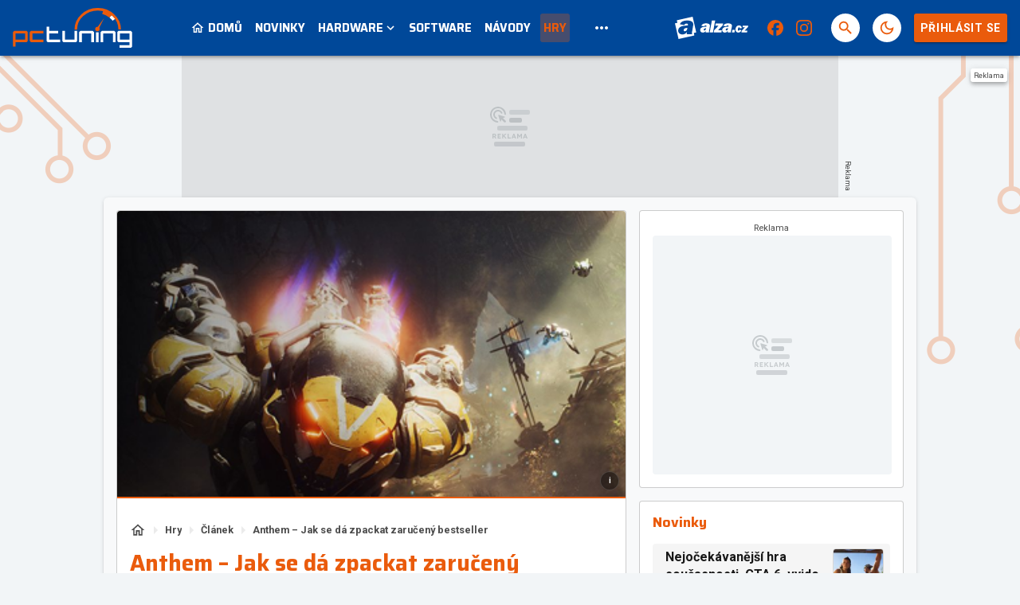

--- FILE ---
content_type: text/html; charset=utf-8
request_url: https://www.google.com/recaptcha/api2/aframe
body_size: 266
content:
<!DOCTYPE HTML><html><head><meta http-equiv="content-type" content="text/html; charset=UTF-8"></head><body><script nonce="rysXoaI4tPJD2lZqnH2O5g">/** Anti-fraud and anti-abuse applications only. See google.com/recaptcha */ try{var clients={'sodar':'https://pagead2.googlesyndication.com/pagead/sodar?'};window.addEventListener("message",function(a){try{if(a.source===window.parent){var b=JSON.parse(a.data);var c=clients[b['id']];if(c){var d=document.createElement('img');d.src=c+b['params']+'&rc='+(localStorage.getItem("rc::a")?sessionStorage.getItem("rc::b"):"");window.document.body.appendChild(d);sessionStorage.setItem("rc::e",parseInt(sessionStorage.getItem("rc::e")||0)+1);localStorage.setItem("rc::h",'1762665321228');}}}catch(b){}});window.parent.postMessage("_grecaptcha_ready", "*");}catch(b){}</script></body></html>

--- FILE ---
content_type: application/javascript; charset=utf-8
request_url: https://fundingchoicesmessages.google.com/f/AGSKWxXwp8qJ7ZxQe2TqVGibWBTG73hcVmlu0siDbmlDUREPM7Z0bO3byE86isLyqnc1BIYvL91_v7mQ87bgL1leerRt-LNHTT44RIaoYKdcg4nwyfvHIkFm6mtdyupOgwYghnQ1WesYyx-E5XUAU0N42BDnV8I2HBTl6cSVDGmkeQNxwQGIEwdkVa41mfKE/__adoverride./60x468./ad_position_/doubleclick.js/xxxmatch_
body_size: -1281
content:
window['6a83e743-619c-4c62-8b85-d6aa90758192'] = true;